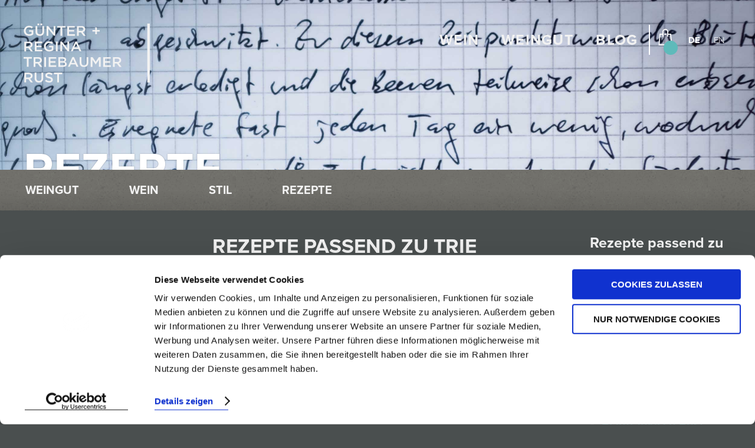

--- FILE ---
content_type: text/html; charset=UTF-8
request_url: https://www.triebaumer.at/de/blog/rezepte-passend-zu/trie-blaufraenkisch
body_size: 5464
content:
<!doctype html>
<html class="no-js" lang="de" prefix="og: http://ogp.me/ns#">
    <head>
        <meta charset="utf-8">
<meta http-equiv="x-ua-compatible" content="ie=edge">
<meta name="title" content="Blog - Weingut Günter + Regina Triebaumer">
<meta name="description" content="">
<meta name="viewport" content="width=device-width, initial-scale=1, shrink-to-fit=no">
<meta name="csrf-token" content="B8lfY3tyqQFNQWT0jbsvoaCAfHz4z90HTM8Fso2A">
    <meta name="facebook-domain-verification" content="zb3xnhheb342hjf0o1g8z44j97tleg" />

<!-- Icons -->
<link rel="shortcut icon" href="https://www.triebaumer.at/gfx/favicons/favicon.ico">
<link rel="apple-touch-icon" sizes="57x57" href="https://www.triebaumer.at/gfx/favicons/apple-icon-57x57.png">
<link rel="apple-touch-icon" sizes="60x60" href="https://www.triebaumer.at/gfx/favicons/apple-icon-60x60.png">
<link rel="apple-touch-icon" sizes="72x72" href="https://www.triebaumer.at/gfx/favicons/apple-icon-72x72.png">
<link rel="apple-touch-icon" sizes="76x76" href="https://www.triebaumer.at/gfx/favicons/apple-icon-76x76.png">
<link rel="apple-touch-icon" sizes="114x114" href="https://www.triebaumer.at/gfx/favicons/apple-icon-114x114.png">
<link rel="apple-touch-icon" sizes="120x120" href="https://www.triebaumer.at/gfx/favicons/apple-icon-120x120.png">
<link rel="apple-touch-icon" sizes="144x144" href="https://www.triebaumer.at/gfx/favicons/apple-icon-144x144.png">
<link rel="apple-touch-icon" sizes="152x152" href="https://www.triebaumer.at/gfx/favicons/apple-icon-152x152.png">
<link rel="apple-touch-icon" sizes="180x180" href="https://www.triebaumer.at/gfx/favicons/apple-icon-180x180.png">
<link rel="icon" type="image/png" sizes="192x192"  href="https://www.triebaumer.at/gfx/favicons/android-icon-192x192.png">
<link rel="icon" type="image/png" sizes="32x32" href="https://www.triebaumer.at/gfx/favicons/favicon-32x32.png">
<link rel="icon" type="image/png" sizes="96x96" href="https://www.triebaumer.at/gfx/favicons/favicon-96x96.png">
<link rel="icon" type="image/png" sizes="16x16" href="https://www.triebaumer.at/gfx/favicons/favicon-16x16.png">

<meta name="msapplication-TileColor" content="#333333">
<meta name="msapplication-TileImage" content="gfx/favicons/mstile-144x144.png">
<meta name="msapplication-config" content="browserconfig.xml">
<meta name="theme-color" content="#ffffff">

<!-- Styles -->

<link rel="stylesheet" href="https://www.triebaumer.at/css/app.css">
<link rel="stylesheet" href="https://www.triebaumer.at/css/tailwind.css">
<link rel="stylesheet" media="print" href="https://www.triebaumer.at/css/print.css">

<link rel="stylesheet" href="https://cdn.snipcart.com/themes/v3.7.3/default/snipcart.css" />

<!-- Google Tag Manager -->
<script data-cookieconsent="ignore">
    (function(w,d,s,l,i){w[l]=w[l]||[];w[l].push({'gtm.start':
    new Date().getTime(),event:'gtm.js'});var f=d.getElementsByTagName(s)[0],
    j=d.createElement(s),dl=l!='dataLayer'?'&l='+l:'';j.async=true;j.src=
    'https://www.googletagmanager.com/gtm.js?id='+i+dl;f.parentNode.insertBefore(j,f);
    })(window,document,'script','dataLayer','GTM-T79TFXQ');
</script>
<!-- End Google Tag Manager -->

<script id="Cookiebot" src="https://consent.cookiebot.com/uc.js" data-cbid="7b84c9c5-aa7e-49d1-a44c-66b6f256e296" data-blockingmode="auto" type="text/javascript"></script>

<!-- Modernizr -->
<script src="https://www.triebaumer.at/js/modernizr-custom.js"></script>

<title>Blog - Weingut Günter + Regina Triebaumer - Weingut Günter + Regina Triebaumer</title>
    </head>
    <body>
            <header>
      <div class="grid__row grid__row--coverpage-40 grid__row--bg-fixed" style="background-image: url('https://www.triebaumer.at/gfx/handschrift-01-01.jpg'); background-position: center center">
            <div class="grid__column">
                <nav>
    <div class="menu-1">
        <a href="https://www.triebaumer.at/de" class="menu-1__home">
            <svg version="1.1" id="logo" class="logo logo--white" xmlns="http://www.w3.org/2000/svg" xmlns:xlink="http://www.w3.org/1999/xlink" x="0px" y="0px" viewBox="0 0 300 140" style="enable-background:new 0 0 300 140;" xml:space="preserve">
                <path id="logo__shape" class="logo__shape" d="M84.1,120.4h7.6v-3.8H72.2v3.8h7.6v19.3h4.3V120.4z M56.1,122.7c0-1.5,1.4-2.8,3.9-2.8
                c2.2,0,4.4,0.8,6.5,2.4l2.3-3.1c-2.4-1.9-5.2-2.9-8.7-2.9c-4.8,0-8.2,2.7-8.2,6.7c0,4.3,2.9,5.7,8,6.9c4.5,1,5.4,1.9,5.4,3.6
                c0,1.8-1.6,2.9-4.3,2.9c-3,0-5.3-1.1-7.6-3l-2.5,2.9c2.9,2.5,6.3,3.7,10,3.7c5,0,8.6-2.6,8.6-6.9c0-3.9-2.6-5.6-7.7-6.8
                C57.2,125.3,56.1,124.5,56.1,122.7 M46.7,116.6h-4.2v13.3c0,4.3-2.3,6.4-6,6.4c-3.8,0-6.1-2.3-6.1-6.6v-13.1h-4.2v13.3
                c0,6.7,4,10.1,10.2,10.1c6.3,0,10.3-3.5,10.3-10.3V116.6z M17.1,124.2c0,2.4-1.9,3.9-4.9,3.9H5.9v-7.7h6.1
                C15.2,120.3,17.1,121.7,17.1,124.2 M22.1,139.7l-6.5-8.7c3.4-0.9,5.7-3.2,5.7-7c0-4.5-3.4-7.3-8.9-7.3H1.7v23.1h4.2v-8h5.3l5.9,8
                H22.1z M227.7,87.2c0,2.4-1.9,3.9-4.9,3.9h-6.2v-7.7h6.1C225.8,83.4,227.7,84.7,227.7,87.2 M232.7,102.7l-6.5-8.7
                c3.4-0.9,5.7-3.2,5.7-7c0-4.5-3.4-7.3-8.9-7.3h-10.7v23.1h4.2v-8h5.3l5.9,8H232.7z M207.2,79.7h-17.8v23.1h18v-3.6h-13.8v-6.2h12
                v-3.6h-12v-6h13.6V79.7z M179,86.2v16.5h4.2V79.7h-4.5l-7.3,10.9l-7.3-10.9h-4.5v23.1h4.2V86.3l7.5,10.8h0.1L179,86.2z M153.8,79.7
                h-4.2V93c0,4.2-2.3,6.4-6,6.4c-3.8,0-6.1-2.3-6.1-6.6V79.7h-4.2V93c0,6.7,4,10.1,10.2,10.1c6.3,0,10.3-3.5,10.3-10.3V79.7z
                M121.9,93.6h-8.3l4.1-9.2L121.9,93.6z M119.8,79.5h-3.9l-10.6,23.2h4.3l2.5-5.6h11.4l2.4,5.6h4.5L119.8,79.5z M93.8,99.2h-7v-6.3
                h6.7c3.3,0,4.9,1.2,4.9,3.1C98.4,98.1,96.6,99.2,93.8,99.2 M92.5,89.4h-5.8v-6.1h6.1c2.7,0,4.2,1.1,4.2,3
                C97.1,88.4,95.2,89.4,92.5,89.4 M93.4,79.7H82.6v23.1h11.1c5.4,0,8.9-2.2,8.9-6.4c0-3.2-2-4.7-4.8-5.6c1.8-0.9,3.4-2.3,3.4-5.2
                C101.3,82,98.2,79.7,93.4,79.7 M77.4,79.7H59.6v23.1h18v-3.6H63.8v-6.2h12v-3.6h-12v-6h13.6V79.7z M49,79.7v23.1h4.2V79.7H49z
                M39.3,87.2c0,2.4-1.9,3.9-4.9,3.9h-6.2v-7.7h6.1C37.4,83.4,39.3,84.7,39.3,87.2 M44.3,102.7L37.8,94c3.4-0.9,5.7-3.2,5.7-7
                c0-4.5-3.4-7.3-8.9-7.3H23.9v23.1h4.2v-8h5.3l5.9,8H44.3z M11.9,83.4h7.6v-3.8H0v3.8h7.6v19.3h4.3V83.4z M128.9,56.7h-8.3l4.1-9.2
                L128.9,56.7z M126.8,42.7h-3.9l-10.6,23.2h4.3l2.5-5.6h11.4l2.4,5.6h4.5L126.8,42.7z M104.1,58.8L91.2,42.8h-3.9v23.1h4.2V49.5
                l13.2,16.4h3.5V42.8h-4.2V58.8z M76.6,42.8v23.1h4.2V42.8H76.6z M70.9,62.7V53H60.7v3.5h6.1v4.3c-1.5,1.1-3.5,1.7-5.8,1.7
                c-4.9,0-8.2-3.5-8.2-8.3c0-4.5,3.4-8.2,7.8-8.2c3.1,0,4.9,1,6.7,2.5l2.7-3.1c-2.5-2-5-3.1-9.2-3.1c-7.2,0-12.4,5.5-12.4,12
                c0,6.8,4.9,11.9,12.5,11.9C65.1,66.3,68.5,64.7,70.9,62.7 M44.3,42.8H26.5v23.1h18v-3.6H30.7v-6.2h12v-3.6h-12v-6h13.6V42.8z
                M17.1,50.4c0,2.4-1.9,3.9-4.9,3.9H5.9v-7.7h6.1C15.2,46.5,17.1,47.8,17.1,50.4 M22.1,65.9l-6.5-8.7c3.4-0.9,5.7-3.2,5.7-7
                c0-4.5-3.4-7.3-8.9-7.3H1.7v23.1h4.2v-8h5.3l5.9,8H22.1z M170.3,15.4h-6.6v3.6h6.6v6.3h3.9v-6.3h6.6v-3.6h-6.6V9.1h-3.9V15.4z
                M142.2,13.3c0,2.4-1.9,3.9-4.9,3.9h-6.2V9.5h6.1C140.4,9.5,142.2,10.8,142.2,13.3 M147.3,28.8l-6.5-8.7c3.4-0.9,5.7-3.2,5.7-7
                c0-4.5-3.4-7.3-8.9-7.3h-10.7v23.1h4.2v-8h5.3l5.9,8H147.3z M121.7,5.8h-17.8v23.1h18v-3.6h-13.8V19h12v-3.6h-12v-6h13.6V5.8z
                M91.8,9.5h7.6V5.8H80v3.8h7.6v19.3h4.3V9.5z M71.4,21.7L58.5,5.8h-3.9v23.1h4.2V12.4L72,28.8h3.5V5.8h-4.1V21.7z M37.2,3.9V0H33
                v3.9H37.2z M44,3.9V0h-4.2v3.9H44z M48.8,5.8h-4.2v13.3c0,4.2-2.3,6.4-6,6.4c-3.8,0-6.1-2.3-6.1-6.6V5.8h-4.2v13.3
                c0,6.7,4,10.1,10.2,10.1c6.3,0,10.3-3.5,10.3-10.3V5.8z M23.1,25.6v-9.7H12.9v3.5H19v4.3c-1.5,1.1-3.5,1.7-5.8,1.7
                c-4.9,0-8.2-3.5-8.2-8.3c0-4.5,3.4-8.2,7.8-8.2c3.1,0,4.9,1,6.7,2.5l2.7-3.1c-2.5-2-5-3.1-9.2-3.1c-7.2,0-12.4,5.5-12.4,12
                c0,6.8,4.9,11.9,12.4,11.9C17.4,29.2,20.8,27.6,23.1,25.6 M294,0h6v140h-6V0z"/>
            </svg>
        </a>
        <div class="top">
            <ul>
                <li class="menu-1__li"><a class="menu-1__a" href="https://www.triebaumer.at/de/wein">Wein</a></li>
                <li class="menu-1__li"><a class="menu-1__a" href="https://www.triebaumer.at/de/weingut">Weingut</a></li>
                <li class="menu-1__li"><a class="menu-1__a" href="https://www.triebaumer.at/de/blog">Blog</a></li>
            </ul>
                            <div class="cart">
                    <div class="snipcart-checkout">
                        <svg viewBox="0 0 64 64" fill="none" xmlns="http://www.w3.org/2000/svg" style="height: 32px; width: 32px;">
                            <path d="M51.714 20.47L55 60H9l3.286-39.53h9.857v-6.588C22.143 8.424 26.556 4 32 4c5.444 0 9.857 4.424 9.857 9.882v6.589h9.857zM25.43 13.883v16.47h-3.286v-6.587h-6.834l-2.737 32.94h38.856l-2.737-32.94h-6.834v6.588h-3.286v-16.47c0-3.634-2.947-6.589-6.571-6.589-3.624 0-6.571 2.955-6.571 6.588zm3.285 9.883V20.47h6.572v3.294h-6.572z" fill="#FFFFFF"></path>
                        </svg>
                        <div class="items-count">
                            <span class="snipcart-items-count"></span>
                        </div>
                    </div>
                </div>
                <div class="language">
                                            <div><a href="https://www.triebaumer.at/locale/de" class="current">DE</a></div>
                                        <div class="seperator">|</div>
                                            <div><a href="https://www.triebaumer.at/locale/en">EN</a></div>
                                    </div>
                    </div>
    </div>
</nav>
                <h1>Rezepte</h1>
            </div>
            <div class="grid__column grid__column--addthis">
                <div class="addthis_inline_share_toolbox"></div>
            </div>
        </div>
    </header>

            <div class="sticky">
    <div class="grid__row menu-2">
        <div class="grid-column w-1-1 m-1-1 n-1-1">
            <ul>
                                                            <li class="menu-2__item"><a href="https://www.triebaumer.at/de/blog/kategorie/weingut">Weingut</a></li>
                                                                                <li class="menu-2__item"><a href="https://www.triebaumer.at/de/blog/kategorie/wein">Wein</a></li>
                                                                                <li class="menu-2__item"><a href="https://www.triebaumer.at/de/blog/kategorie/stil">Stil</a></li>
                                                                                <li class="menu-2__item"><a href="https://www.triebaumer.at/de/blog/kategorie/rezepte">Rezepte</a></li>
                                                </ul>
        </div>
    </div>
</div>

    <div class="grid__row bg-darkgrey">
        <div class="grid__column w-1-4 m-0 n-0">
        </div>
        <div class="grid__column w-2-4 m-1-2 n-1-1">
            <h2>Rezepte passend zu Trie Blaufränkisch Alte Reben</h2>
                                                <article class="blog__preview">
                        <h3>
                            <a href="https://www.triebaumer.at/de/blog/artikel/rezepte/in-rotem-trie-geschmorte-bratwuerste-mit-wacholderkuerbis">In rotem TRIE geschmorte Bratwürste mit Wacholderkürbis</a>
                        </h3>
                                            </article>
                                    </div>
        <div class="grid__column w-1-4 m-1-2 n-1-1">
            <nav class="blog__menu">
                <h3>Rezepte passend zu</h3>
<ul>
		    <li>
	    	<a href="https://www.triebaumer.at/de/blog/rezepte-passend-zu/furmint">Furmint Rust</a>
	    </li>
		    <li>
	    	<a href="https://www.triebaumer.at/de/blog/rezepte-passend-zu/gelber-muskateller">Gelber Muskateller Rust</a>
	    </li>
		    <li>
	    	<a href="https://www.triebaumer.at/de/blog/rezepte-passend-zu/sauvignon-blanc">Sauvignon Blanc Rust</a>
	    </li>
		    <li>
	    	<a href="https://www.triebaumer.at/de/blog/rezepte-passend-zu/blaufraenkisch-rose">Rosé von der Blaufränkisch Reserve Rust</a>
	    </li>
		    <li>
	    	<a href="https://www.triebaumer.at/de/blog/rezepte-passend-zu/zweigelt">Zweigelt Rust</a>
	    </li>
		    <li>
	    	<a href="https://www.triebaumer.at/de/blog/rezepte-passend-zu/blaufraenkisch">Blaufränkisch Rust</a>
	    </li>
		    <li>
	    	<a href="https://www.triebaumer.at/de/blog/rezepte-passend-zu/merlot">Merlot Rust</a>
	    </li>
		    <li>
	    	<a href="https://www.triebaumer.at/de/blog/rezepte-passend-zu/cabernet-sauvignon">Cabernet Sauvignon Rust</a>
	    </li>
		    <li>
	    	<a href="https://www.triebaumer.at/de/blog/rezepte-passend-zu/chardonnay-spaetlese">Chardonnay Spätlese</a>
	    </li>
		    <li>
	    	<a href="https://www.triebaumer.at/de/blog/rezepte-passend-zu/traminer-spaetlese">Traminer Spätlese Rust</a>
	    </li>
		    <li>
	    	<a href="https://www.triebaumer.at/de/blog/rezepte-passend-zu/blaufraenkisch-cabernet">Blaufränkisch Cabernet</a>
	    </li>
		    <li>
	    	<a href="https://www.triebaumer.at/de/blog/rezepte-passend-zu/weite-welt">Weite Welt</a>
	    </li>
		    <li>
	    	<a href="https://www.triebaumer.at/de/blog/rezepte-passend-zu/blaufraenkisch-reserve">Blaufränkisch Reserve</a>
	    </li>
		    <li>
	    	<a href="https://www.triebaumer.at/de/blog/rezepte-passend-zu/beerenauslese">Beerenauslese</a>
	    </li>
		    <li>
	    	<a href="https://www.triebaumer.at/de/blog/rezepte-passend-zu/ruster-ausbruch">Ruster Ausbruch Archiv</a>
	    </li>
		    <li>
	    	<a href="https://www.triebaumer.at/de/blog/rezepte-passend-zu/muscato">Muscato</a>
	    </li>
		    <li>
	    	<a href="https://www.triebaumer.at/de/blog/rezepte-passend-zu/geyerumriss-chardonnay">Ried Geyerumriss Chardonnay</a>
	    </li>
		    <li>
	    	<a href="https://www.triebaumer.at/de/blog/rezepte-passend-zu/gillesberg">Ried Gillesberg Cabernet Franc</a>
	    </li>
		    <li>
	    	<a href="https://www.triebaumer.at/de/blog/rezepte-passend-zu/plachen">Ried Plachen Blaufränkisch</a>
	    </li>
		    <li>
	    	<a href="https://www.triebaumer.at/de/blog/rezepte-passend-zu/oberer-wald">Ried Oberer Wald Blaufränkisch</a>
	    </li>
		    <li>
	    	<a href="https://www.triebaumer.at/de/blog/rezepte-passend-zu/trie-weiss">Trie Weiss</a>
	    </li>
		    <li>
	    	<a href="https://www.triebaumer.at/de/blog/rezepte-passend-zu/trie-rot">Trie Rot</a>
	    </li>
		    <li>
	    	<a href="https://www.triebaumer.at/de/blog/rezepte-passend-zu/trie-blaufraenkisch">Trie Blaufränkisch Alte Reben</a>
	    </li>
		    <li>
	    	<a href="https://www.triebaumer.at/de/blog/rezepte-passend-zu/trie-spaetlese">Trie Spätlese</a>
	    </li>
		    <li>
	    	<a href="https://www.triebaumer.at/de/blog/rezepte-passend-zu/ruster-ausbruch-gelber-muskateller">Ruster Ausbruch DAC Gelber Muskateller</a>
	    </li>
		    <li>
	    	<a href="https://www.triebaumer.at/de/blog/rezepte-passend-zu/trie-syrah">Trie Syrah Alte Reben</a>
	    </li>
		    <li>
	    	<a href="https://www.triebaumer.at/de/blog/rezepte-passend-zu/geyerumriss-furmint">Ried Geyerumriss Furmint</a>
	    </li>
		    <li>
	    	<a href="https://www.triebaumer.at/de/blog/rezepte-passend-zu/ruster-ausbruch-cuvee">Ruster Ausbruch DAC</a>
	    </li>
		    <li>
	    	<a href="https://www.triebaumer.at/de/blog/rezepte-passend-zu/leithaberg-dac-blaufraenkisch">Leithaberg DAC Blaufränkisch</a>
	    </li>
		    <li>
	    	<a href="https://www.triebaumer.at/de/blog/rezepte-passend-zu/rosa-rust">Rosa Rust</a>
	    </li>
		    <li>
	    	<a href="https://www.triebaumer.at/de/blog/rezepte-passend-zu/le-petit-man-sang">Le Petit Man Sang</a>
	    </li>
		    <li>
	    	<a href="https://www.triebaumer.at/de/blog/rezepte-passend-zu/carmen-on-air">Carmen On Air</a>
	    </li>
	</ul>
            </nav>
        </div>
    </div>

    <div class="grid__row bg-nearblack">
        <div class="grid__column text-align-right w-1-4 m-0 n-0"></div>

        
        <div class="grid__column text-align-right w-1-4 m-0 n-0"></div>
    </div>

        <footer>
    <div class="grid__row grid__row--footer contact">
        <div class="grid__column w-2-4 m-2-2 n-1-1">
            <h3>Weingut Günter + Regina Triebaumer</h3>
            <ul>
                <li><a class="link-more" href="https://www.google.at/maps/place/G+%2B+R+Triebaumer+GmbH/@47.8016313,16.6691638,15z/data=!4m5!3m4!1s0x0:0xe0c603f9f4467464!8m2!3d47.8016313!4d16.6691638" target="_blank" rel="noopener">Neuegasse 18, 7071 Rust</a></li>
                <li><a class="link-more" href="tel:+436767248797">+43 676 724 8797</a></li>
                <li><a class="link-more" href="mailto:weingut@triebaumer.at">weingut@triebaumer.at</a></li>
            </ul>
        </div>
        <div class="grid__column w-1-4 m-1-2 n-1-1">
            <a class="icon" href="https://www.triebaumer.at/de/newsletter">
                <img src="https://www.triebaumer.at/gfx/icons/icon-newsletter.svg" alt="Newsletter">
            </a>
            <p>
                Abonnieren Sie unseren<br />
                <a href="https://www.triebaumer.at/de/newsletter">Newsletter</a>
            </p>
        </div>
        <div class="grid__column w-1-4 m-1-2 n-1-1">
            <a class="icon" href="https://www.facebook.com/weingut.triebaumer/" target="_new" rel="noopener">
                <img src="https://www.triebaumer.at/gfx/icons/icon-facebook.svg" alt="Facebook">
            </a>
            <a class="icon" href="https://www.instagram.com/weingut_triebaumer/" target="_new" rel="noopener">
                <img src="https://www.triebaumer.at/gfx/icons/icon-instagram.svg" alt="Instagram">
            </a>
            <p>
                Folgen Sie uns auf<br />
                <a href="https://www.facebook.com/weingut.triebaumer/" target="_new" rel="noopener">Facebook</a> +
                <a href="https://www.instagram.com/weingut_triebaumer/" target="_new" rel="noopener">Instagram</a>
            </p>
        </div>
    </div>
    <div class="grid__row grid__row--footer">
        <div class="grid__column w-1-4 m-1-2 n-1-1">
            <ul>
                <li><a class="link-more" href="https://www.triebaumer.at/de/blog">Blog</a></li>
                <li><a class="link-more" href="https://www.triebaumer.at/de/termine">Termine</a></li>
                <li><a class="link-more" href="https://www.triebaumer.at/de/versand-zahlung">Versand & Zahlung</a></li>
                <li><a class="link-more" href="https://www.triebaumer.at/de/bezugsquellen">Bezugsquellen</a></li>
                <li><a class="link-more" href="https://www.triebaumer.at/de/downloads">Downloads</a></li>
                <br>
                <li><a href="https://www.triebaumer.at/de/datenschutzerklaerung" class="sub-link">Datenschutz</a></li>
                <li><a href="https://www.triebaumer.at/de/impressum" class="sub-link">Impressum</a></li>
                <li><a href="https://www.triebaumer.at/de/agb" class="sub-link">AGB</a></li>
                <li><a href="https://www.triebaumer.at/de/widerrufsbelehrung" class="sub-link">Widerrufsbelehrung</a></li>
            </ul>
                        <img src="https://www.triebaumer.at/gfx/logo-nachhaltigkeit-austria-de-01-01-weiss.svg" alt="Certified" style="max-width:120px;">
                    </div>
        <div class="grid__column w-1-4 m-1-2 n-1-1 sitemap">
                            <h3>Ruster Lagen</h3>
<ul>
            <li><a href="https://www.triebaumer.at/de/wein/oberer-wald">Ried Oberer Wald Blaufränkisch</a></li>
            <li><a href="https://www.triebaumer.at/de/wein/plachen">Ried Plachen Blaufränkisch</a></li>
            <li><a href="https://www.triebaumer.at/de/wein/gillesberg">Ried Gillesberg Cabernet Franc</a></li>
            <li><a href="https://www.triebaumer.at/de/wein/geyerumriss-furmint">Ried Geyerumriss Furmint</a></li>
    </ul>
                    </div>
        <div class="grid__column w-1-4 m-1-2 n-1-1 sitemap">
                            <h3>Ruster Reserve</h3>
<ul>
            <li><a href="https://www.triebaumer.at/de/wein/blaufraenkisch-cabernet">Blaufränkisch Cabernet</a></li>
            <li><a href="https://www.triebaumer.at/de/wein/leithaberg-dac-blaufraenkisch">Leithaberg DAC Blaufränkisch</a></li>
            <li><a href="https://www.triebaumer.at/de/wein/weite-welt">Weite Welt</a></li>
            <li><a href="https://www.triebaumer.at/de/wein/blaufraenkisch-reserve">Blaufränkisch Reserve</a></li>
            <li><a href="https://www.triebaumer.at/de/wein/beerenauslese">Beerenauslese</a></li>
            <li><a href="https://www.triebaumer.at/de/wein/muscato">Muscato</a></li>
    </ul>
                                        <h3>Ruster Klassik</h3>
<ul>
            <li><a href="https://www.triebaumer.at/de/wein/furmint">Furmint Rust</a></li>
            <li><a href="https://www.triebaumer.at/de/wein/gelber-muskateller">Gelber Muskateller Rust</a></li>
            <li><a href="https://www.triebaumer.at/de/wein/sauvignon-blanc">Sauvignon Blanc Rust</a></li>
            <li><a href="https://www.triebaumer.at/de/wein/chardonnay-rust">Chardonnay Rust</a></li>
            <li><a href="https://www.triebaumer.at/de/wein/blaufraenkisch-rose">Rosé von der Blaufränkisch Reserve Rust</a></li>
            <li><a href="https://www.triebaumer.at/de/wein/zweigelt">Zweigelt Rust</a></li>
            <li><a href="https://www.triebaumer.at/de/wein/blaufraenkisch">Blaufränkisch Rust</a></li>
            <li><a href="https://www.triebaumer.at/de/wein/merlot">Merlot Rust</a></li>
            <li><a href="https://www.triebaumer.at/de/wein/cabernet-sauvignon">Cabernet Sauvignon Rust</a></li>
            <li><a href="https://www.triebaumer.at/de/wein/cabernet-franc">Cabernet Franc Rust</a></li>
            <li><a href="https://www.triebaumer.at/de/wein/spaetlese">Spätlese</a></li>
            <li><a href="https://www.triebaumer.at/de/wein/chardonnay-spaetlese">Chardonnay Spätlese</a></li>
            <li><a href="https://www.triebaumer.at/de/wein/traminer-spaetlese">Traminer Spätlese Rust</a></li>
    </ul>
                    </div>
        <div class="grid__column w-1-4 m-1-2 n-1-1 sitemap">
                            <h3>Trie</h3>
<ul>
            <li><a href="https://www.triebaumer.at/de/wein/trie-rot">Trie Rot</a></li>
            <li><a href="https://www.triebaumer.at/de/wein/trie-syrah">Trie Syrah Alte Reben</a></li>
            <li><a href="https://www.triebaumer.at/de/wein/trie-blaufraenkisch">Trie Blaufränkisch Alte Reben</a></li>
    </ul>
            
            <h3>Weingut</h3>
            <ul>
                <li><a href="https://www.triebaumer.at/de/weingut/stil">Stil</a></li>
                <li><a href="https://www.triebaumer.at/de/weingut/familie">Familie</a></li>
                <li><a href="https://www.triebaumer.at/de/weingut/naturnaehe">Naturnähe</a></li>
                <li><a href="https://www.triebaumer.at/de/weingut/rust-und-region">Rust + Region</a></li>
            </ul>
        </div>
    </div>
</footer>

<script type="text/javascript" src="//s7.addthis.com/js/300/addthis_widget.js#pubid=ra-5a5f5513d803108c"></script>

<script async src="https://cdn.snipcart.com/themes/v3.7.3/default/snipcart.js"></script>
<div hidden id="snipcart" data-templates-url="/snipcart-templates.de.html" data-api-key="YmY3MDRhN2QtMGQxYy00MWM3LTlhZmYtOGI0ZjA3MmMxYjg2NjM3NzAzNTYzNzcxODUzOTcw" data-config-modal-style="side"></div>

<noscript id="deferred-styles">
    
    <link rel="stylesheet" href="https://use.typekit.net/pwd3mik.css">
    <link rel="stylesheet" href="https://www.triebaumer.at/css/print.css" media="print">
</noscript>
<script>
    var loadDeferredStyles = function() {
        var addStylesNode = document.getElementById("deferred-styles");
        var replacement = document.createElement("div");
        replacement.innerHTML = addStylesNode.textContent;
        document.body.appendChild(replacement)
        addStylesNode.parentElement.removeChild(addStylesNode);
    };

    var raf = window.requestAnimationFrame || window.mozRequestAnimationFrame || window.webkitRequestAnimationFrame || window.msRequestAnimationFrame;
    if (raf) raf(function() { window.setTimeout(loadDeferredStyles, 0); });
    else window.addEventListener('load', loadDeferredStyles);
</script>

            </body>
</html>


--- FILE ---
content_type: text/css
request_url: https://www.triebaumer.at/css/tailwind.css
body_size: 559
content:
.menu-1 .top {
    align-items: center;
    display: flex;
    flex-wrap: wrap;
}

.menu-1 .top ul {
    margin-bottom: 0;
}

.menu-1 .top > * {
    width: 100%;
}

.menu-1 .top .cart {
    padding: .25em .5em;
    text-align: right;
}

.menu-1 .top .cart .snipcart-checkout {
    cursor: pointer;
    position: relative;
}

.menu-1 .top .cart .items-count {
    align-items: center;
    background-color: hsl(180, 40%, 55%);
    border-radius: 50%;
    bottom: -5px;
    color: #ffffff;
    display: flex;
    font-size: 0.75rem;
    height: 24px;
    justify-content: center;
    position: absolute;
    right: -5px;
    width: 24px;
}

.menu-1 .top .language {
    display: flex;
    font-size: 0.75rem;
    padding: 0.25em 0.5em;
    justify-content: flex-end;
}

.menu-1 .top .language > div {
    padding: 0 5px;
}

.menu-1 .top .language a {
    border-bottom: 0;
    color: #ffffff;
}

.menu-1 .top .language a.current {
    font-weight: 700;
}

ul.shop-legend {
    display: flex;
    margin-bottom: 1.5em;
}

ul.shop-legend li:before {
    display: none;
}

ul.shop-legend li {
    font-size: 0.75rem;
    margin: 0 20px 0 0;
    padding: 0;
    text-transform: uppercase;
}

ul.shop-legend .available,
ul.shop-legend .sold-out {
    display: inline-block;
    height: 10px;
    margin-right: 5px;
    transform: skewY(-5deg);
    width: 25px;
}

ul.shop-legend .available {
    background-color: hsl(180, 40%, 55%);
}

ul.shop-legend .sold-out {
    background-color: #191919;
}

.wine-vintage-selector__item a {
    color: #f2f2f2;
}

.wine-vintage-selector__item.purchasable a {
    background-color: hsl(180, 40%, 55%);
}

.wine-vintage-selector .wine-vintage-selector__link:hover {
    background-color: #191919;
    color: hsl(180, 40%, 55%);
}

.wine-vintage-selector .wine-vintage-selector__item.purchasable a:hover {
    background-color: hsl(180, 40%, 55%);
    color: #191919;
}

@media screen and (min-width: 1121px) {
    .menu-1 .top {
        flex-wrap: nowrap;
    }

    .menu-1 .top > * {
        width: auto;
    }

    .menu-1 .top .cart {
        border-left: 2px solid #ffffff;
    }
}




--- FILE ---
content_type: image/svg+xml
request_url: https://www.triebaumer.at/gfx/icons/icon-facebook.svg
body_size: 194
content:
<svg id="Ebene_1" data-name="Ebene 1" xmlns="http://www.w3.org/2000/svg" width="40" height="40" viewBox="0 0 40 40"><defs><style>.cls-1{fill:#5ebaba;}</style></defs><title>icon-facebook</title><path class="cls-1" d="M36,0H4A4,4,0,0,0,0,4V36a4,4,0,0,0,4,4H20V24H14V18h6V13.55C20,8.38,23.56,6,28.75,6c2.49,0,4.63-.07,5.25,0v6H30.33C27.45,12,26,13.45,26,15.2V18h6.36l-.83,6H26V40H36a4,4,0,0,0,4-4V4A4,4,0,0,0,36,0Z"/></svg>

--- FILE ---
content_type: application/x-javascript
request_url: https://consentcdn.cookiebot.com/consentconfig/7b84c9c5-aa7e-49d1-a44c-66b6f256e296/triebaumer.at/configuration.js
body_size: 210
content:
CookieConsent.configuration.tags.push({id:185499801,type:"script",tagID:"",innerHash:"",outerHash:"",tagHash:"6902230666311",url:"https://consent.cookiebot.com/uc.js",resolvedUrl:"https://consent.cookiebot.com/uc.js",cat:[1]});CookieConsent.configuration.tags.push({id:185499804,type:"script",tagID:"",innerHash:"",outerHash:"",tagHash:"6635719328879",url:"",resolvedUrl:"",cat:[4]});

--- FILE ---
content_type: image/svg+xml
request_url: https://www.triebaumer.at/gfx/logo-nachhaltigkeit-austria-de-01-01-weiss.svg
body_size: 2745
content:
<svg id="Logo" xmlns="http://www.w3.org/2000/svg" viewBox="0 0 170.31 232.27"><defs><style>.cls-1{fill:#fff;}</style></defs><polygon class="cls-1" points="1.02 180.42 3.73 180.42 12.62 191.9 12.62 180.42 15.5 180.42 15.5 197.03 13.05 197.03 3.89 185.21 3.89 197.03 1.02 197.03 1.02 180.42"/><path class="cls-1" d="M26.71,180.3h2.7L36.73,197H33.64L32,193H24.1l-1.71,4h-3Zm4.17,10.13L28,183.79l-2.84,6.64Z"/><path class="cls-1" d="M38.85,188.77v-.05a8.41,8.41,0,0,1,8.57-8.59,8.65,8.65,0,0,1,6.5,2.59L52,184.88a6.57,6.57,0,0,0-4.65-2.07,5.6,5.6,0,0,0-5.48,5.87v0a5.6,5.6,0,0,0,5.48,5.89,6.48,6.48,0,0,0,4.77-2.14l1.88,1.9a8.55,8.55,0,0,1-6.74,2.95,8.36,8.36,0,0,1-8.45-8.55"/><polygon class="cls-1" points="58.16 180.42 61.08 180.42 61.08 187.32 69 187.32 69 180.42 71.92 180.42 71.92 197.03 69 197.03 69 190.03 61.08 190.03 61.08 197.03 58.16 197.03 58.16 180.42"/><polygon class="cls-1" points="77.25 180.42 80.17 180.42 80.17 187.32 88.09 187.32 88.09 180.42 91.01 180.42 91.01 197.03 88.09 197.03 88.09 190.03 80.17 190.03 80.17 197.03 77.25 197.03 77.25 180.42"/><path class="cls-1" d="M102.23,180.3h2.7L112.24,197h-3.08l-1.69-4H99.62l-1.71,4h-3Zm4.17,10.13-2.87-6.64-2.84,6.64Z"/><polygon class="cls-1" points="116.15 180.42 119.06 180.42 119.06 194.37 127.8 194.37 127.8 197.03 116.15 197.03 116.15 180.42"/><polygon class="cls-1" points="133.6 183.12 128.34 183.12 128.34 180.42 141.82 180.42 141.82 183.12 136.55 183.12 136.55 197.03 133.6 197.03 133.6 183.12"/><rect class="cls-1" x="146.13" y="180.42" width="2.92" height="16.61"/><path class="cls-1" d="M153.81,188.77v-.05a8.46,8.46,0,0,1,8.57-8.59,9,9,0,0,1,6.38,2.26l-1.85,2.2a6.51,6.51,0,0,0-4.65-1.78,5.62,5.62,0,0,0-5.39,5.87v0c0,3.42,2.26,5.94,5.65,5.94a6.77,6.77,0,0,0,4-1.26v-3.11h-4.25v-2.54h7.08v7a10.61,10.61,0,0,1-6.93,2.59,8.25,8.25,0,0,1-8.62-8.55"/><path class="cls-1" d="M11.49,205.46h4.25l11.48,26.29H22.38l-2.65-6.3H7.38l-2.68,6.3H0Zm6.56,15.93-4.51-10.45L9.06,221.39Z"/><path class="cls-1" d="M30.37,220.68v-15H35v14.84c0,4.85,2.5,7.42,6.6,7.42s6.56-2.42,6.56-7.23v-15h4.59v14.8c0,7.8-4.4,11.71-11.23,11.71s-11.11-3.91-11.11-11.48"/><path class="cls-1" d="M57.27,228,60,224.67a12.11,12.11,0,0,0,8.24,3.39c2.84,0,4.63-1.34,4.63-3.28v-.08c0-1.86-1.05-2.87-5.89-4-5.56-1.34-8.69-3-8.69-7.79v-.07c0-4.48,3.72-7.58,8.91-7.58a14.44,14.44,0,0,1,9.47,3.29L74.24,212a11.87,11.87,0,0,0-7.08-2.68c-2.69,0-4.26,1.38-4.26,3.09v.08c0,2,1.2,2.91,6.23,4.1,5.52,1.34,8.36,3.32,8.36,7.65v.07c0,4.89-3.85,7.79-9.33,7.79A16.07,16.07,0,0,1,57.27,228"/><polygon class="cls-1" points="88.76 209.9 80.48 209.9 80.48 205.65 101.66 205.65 101.66 209.9 93.38 209.9 93.38 231.75 88.76 231.75 88.76 209.9"/><path class="cls-1" d="M106.52,205.65h11.64a10.5,10.5,0,0,1,7.53,2.61,7.89,7.89,0,0,1,2.17,5.63V214c0,4.29-2.58,6.87-6.2,7.91l7.05,9.88h-5.44l-6.42-9.1h-5.74v9.1h-4.59Zm11.3,12.94c3.29,0,5.37-1.72,5.37-4.36v-.08c0-2.8-2-4.32-5.41-4.32h-6.67v8.76Z"/><rect class="cls-1" x="133.76" y="205.65" width="4.58" height="26.1"/><path class="cls-1" d="M154.58,205.46h4.25l11.48,26.29h-4.84l-2.65-6.3H150.47l-2.68,6.3h-4.7Zm6.56,15.93-4.51-10.45-4.48,10.45Z"/><polygon class="cls-1" points="13.3 50.92 10.28 34.32 3.59 42.84 2.37 41.89 10.7 31.27 11.61 31.98 14.62 48.6 21.55 39.77 22.77 40.73 14.21 51.64 13.3 50.92"/><polygon class="cls-1" points="15.29 26.7 24.92 18.73 25.93 19.94 17.81 26.67 21.16 30.71 28.43 24.68 29.44 25.9 22.17 31.92 25.61 36.05 33.83 29.24 34.84 30.46 25.11 38.51 15.29 26.7"/><path class="cls-1" d="M30.35,15.15l6.56-3.49A7.35,7.35,0,0,1,42,10.72a4,4,0,0,1,2.59,2l0,0c1.19,2.25.14,4.49-2.06,6.15L50.16,22,48,23.12l-7.22-2.91-4.36,2.31,2.79,5.27-1.73.91Zm10.07,3.51c2.29-1.22,3.38-3.13,2.45-4.87v0c-.89-1.67-2.86-1.91-5.33-.61l-4.71,2.5,2.91,5.51Z"/><polygon class="cls-1" points="53.04 6.68 47.49 8.39 47.02 6.86 60 2.85 60.48 4.38 54.93 6.1 58.99 19.25 57.11 19.83 53.04 6.68"/><rect class="cls-1" x="66.51" y="1.68" width="1.95" height="15.37" transform="translate(-0.59 12.07) rotate(-10.18)"/><polygon class="cls-1" points="73.46 0.6 85.86 -0.1 85.95 1.5 75.5 2.09 75.81 7.57 85.15 7.04 85.24 8.62 75.89 9.15 76.27 15.83 74.32 15.94 73.46 0.6"/><rect class="cls-1" x="84.1" y="7.08" width="15.35" height="1.95" transform="translate(77.2 99.03) rotate(-85.91)"/><polygon class="cls-1" points="96.18 14.76 109.67 4.65 99.08 2.46 99.39 0.94 112.6 3.67 112.37 4.81 98.84 14.91 109.83 17.18 109.52 18.71 95.94 15.9 96.18 14.76"/><rect class="cls-1" x="108.77" y="12.16" width="15.36" height="1.95" transform="translate(65.72 118.77) rotate(-70.78)"/><polygon class="cls-1" points="126.11 8.49 137.29 14.11 136.58 15.52 127.15 10.78 124.79 15.46 133.22 19.7 132.51 21.11 124.08 16.87 121.66 21.67 131.2 26.46 130.49 27.87 119.2 22.2 126.11 8.49"/><path class="cls-1" d="M142.62,17.51l5.85,4.6a7.36,7.36,0,0,1,2.91,4.26,4,4,0,0,1-.82,3.2l0,0c-1.57,2-4.05,1.95-6.46.61l.3,8.22L142.49,37l-.25-7.8-3.88-3.06-3.69,4.69-1.54-1.21Zm.87,10.66c2,1.6,4.23,1.82,5.45.27l0,0c1.16-1.48.58-3.39-1.61-5.12L143.17,20l-3.85,4.9Z"/><polygon class="cls-1" points="159.64 35.2 155.94 30.72 157.18 29.7 165.82 40.19 164.59 41.21 160.9 36.73 150.29 45.5 149.03 43.97 159.64 35.2"/><path class="cls-1" d="M85,166.24A71.3,71.3,0,0,1,69.22,25.41c37.45-8.53,76.45,15.9,85.2,53.35A71.33,71.33,0,0,1,85,166.24ZM84.4,26.39A66,66,0,0,0,69.82,28a68.61,68.61,0,1,0,32.93,133.19h0a68.27,68.27,0,0,0,49.06-81.84C144.53,48.19,115.44,26.39,84.4,26.39Z"/><path class="cls-1" d="M127,64.13A52,52,0,0,0,33.34,89.22Z"/><path class="cls-1" d="M43.12,125.73a52,52,0,0,0,93.54-25.07Z"/><path class="cls-1" d="M35,117l5.65-8.44c2.37-3.61,3.09-5.47,2.56-7.5a4,4,0,0,0-5.12-2.81c-2.32.61-3.51,2.23-4.53,4.92l-2-.78c1.11-3.21,2.61-5.3,6.17-6.25s6.94.78,7.81,4.09l0,.06c.78,3-.31,5.2-3.06,9.24l-4.15,6.25,10.76-2.84.55,2.09-14.19,3.74Z"/><path class="cls-1" d="M63.37,100.48l-.11-.4a6.75,6.75,0,0,1-4.9,4.73c-4.17,1.1-7.77-.77-8.73-4.43l0-.06c-1-3.85,1.17-7.69,5.49-8.83a7.44,7.44,0,0,1,5.89.68c1.94,1.14,3.53,3.14,4.6,7.2v.06c1.7,6.44-.52,11.9-5.54,13.22a9.73,9.73,0,0,1-6.93-.85l.87-2.12a7.55,7.55,0,0,0,5.56.86C63.48,109.51,64.52,104.86,63.37,100.48ZM62,96.86l0-.06c-.68-2.58-3.33-4.06-6.38-3.25a4.82,4.82,0,0,0-3.62,6l0,.06c.68,2.58,3.2,3.9,6.16,3.12A4.93,4.93,0,0,0,62,96.86Z"/><path class="cls-1" d="M71.19,90l-3.52,2.19-1-1.71,4.51-3L72.82,87l5.39,20.45-2.26.6Z"/><path class="cls-1" d="M82.65,104.43,88.3,96c2.38-3.6,3.09-5.47,2.56-7.5a4,4,0,0,0-5.12-2.8c-2.32.61-3.5,2.22-4.53,4.91l-2-.77c1.11-3.21,2.61-5.31,6.18-6.25s6.93.78,7.8,4.08l0,.06c.78,3-.31,5.2-3.06,9.25L86,103.21l10.76-2.84.55,2.09L83.11,106.2Z"/><path class="cls-1" d="M98.24,91.42l0-.06c-1.5-5.68.63-11.39,5.85-12.77s9.78,2.51,11.28,8.2l0,.06c1.5,5.68-.6,11.38-5.82,12.76S99.74,97.11,98.24,91.42ZM113,87.53v-.06c-1.17-4.44-4.66-7.77-8.43-6.77s-5.15,5.51-4,10v.06c1.17,4.43,4.65,7.77,8.45,6.77S114.17,92,113,87.53Z"/><path class="cls-1" d="M119,86l0-.06c-1.49-5.69.63-11.4,5.85-12.77s9.79,2.51,11.28,8.19l0,.06c1.5,5.69-.6,11.39-5.82,12.76S120.48,91.64,119,86Zm14.77-3.89,0-.06c-1.17-4.44-4.65-7.77-8.42-6.78s-5.16,5.52-4,10v.06C122.51,89.71,126,93,129.8,92S134.91,86.5,133.75,82.07Z"/></svg>

--- FILE ---
content_type: image/svg+xml
request_url: https://www.triebaumer.at/gfx/icons/icon-instagram.svg
body_size: 205
content:
<svg id="Ebene_1" data-name="Ebene 1" xmlns="http://www.w3.org/2000/svg" width="40" height="40" viewBox="0 0 40 40"><defs><style>.cls-1{fill:#5ebaba;}</style></defs><title>icon-instagram</title><path class="cls-1" d="M28,4a8,8,0,0,1,8,8V28a8,8,0,0,1-8,8H12a8,8,0,0,1-8-8V12a8,8,0,0,1,8-8H28m0-4H12A12,12,0,0,0,0,12V28A12,12,0,0,0,12,40H28A12,12,0,0,0,40,28V12A12,12,0,0,0,28,0Z"/><path class="cls-1" d="M20,14a6,6,0,1,1-6,6,6,6,0,0,1,6-6m0-4A10,10,0,1,0,30,20,10,10,0,0,0,20,10Z"/><circle class="cls-1" cx="30.5" cy="10.5" r="2.5"/></svg>